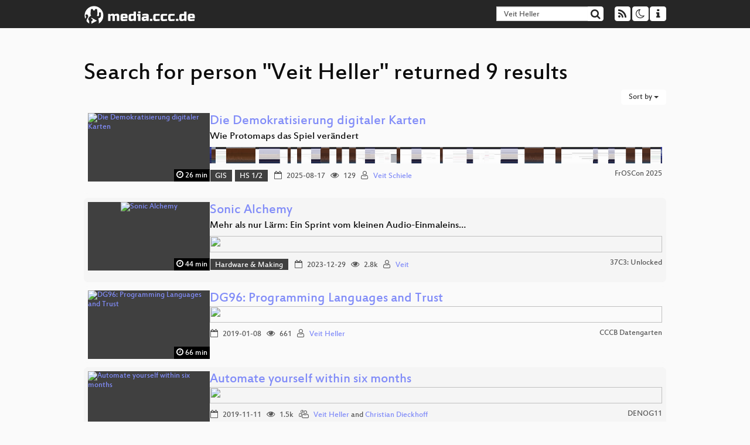

--- FILE ---
content_type: text/html; charset=utf-8
request_url: https://media.ccc.de/search?p=Veit+Heller
body_size: 4464
content:
<!DOCTYPE html>
<html lang="en">
<head>
<meta content="IE=edge" http-equiv="X-UA-Compatible">
<meta content="text/html; charset=UTF-8" http-equiv="Content-Type">
<meta content="index,follow" name="robots">
<meta content="CCC" name="publisher">
<meta content="Video Streaming Portal des Chaos Computer Clubs" name="description">
<meta content="Chaos Computer Club, Video, Media, Streaming, TV, Hacker" name="keywords">
<meta content="2ozQIr-cQ-sJzGeJT_iTkS147fs3c5R3I1i6Dk_YLwA" name="google-site-verification">
<meta content="width=device-width, initial-scale=1.0" name="viewport">
<link href="/apple-touch-icon-57x57.png" rel="apple-touch-icon" sizes="57x57">
<link href="/apple-touch-icon-72x72.png" rel="apple-touch-icon" sizes="72x72">
<link href="/apple-touch-icon-60x60.png" rel="apple-touch-icon" sizes="60x60">
<link href="/apple-touch-icon-76x76.png" rel="apple-touch-icon" sizes="76x76">
<link href="/favicon-96x96.png" rel="icon" sizes="96x96" type="image/png">
<link href="/favicon-16x16.png" rel="icon" sizes="16x16" type="image/png">
<link href="/favicon-32x32.png" rel="icon" sizes="32x32" type="image/png">
<link rel="stylesheet" href="/assets/application-3ad2dd5ecb6545131aad78806e677698a74457b1a4c8d55f1804d430b39a1057.css" />
<script src="/assets/application-08c36f4689d6edef8dab6fa211421967d21e1910f65f791f0dd55e8a56114acc.js"></script>
<link href="/news.atom" rel="alternate" title="ATOM" type="application/atom+xml">
<link href="/updates.rdf" rel="alternate" title="last 100" type="application/rss+xml">
<link href="/podcast.xml" rel="alternate" title="last 100" type="application/rss+xml">
<link href="/podcast-archive.xml" rel="alternate" title="podcast archive" type="application/rss+xml">

<title>
Search for person &quot;Veit Heller&quot; returned 9 results

- media.ccc.de
</title>
<noscript>
<style>
  .script-only { display: none !important; }
  .slider { display: flex; gap: 1em; }
  .nav-tabs { display: none; }
  .tab-content > .tab-pane { display: block; }
</style>
</noscript>


</head>
<body class="page-list
">
<div class="navbar navbar-default navbar-fixed-top dark" role="navigation">
<div class="container-fluid">
<div class="navbar-header">
<a class="navbar-brand" href="/">
<span>
<img alt="media.ccc.de logo, a lucky cat holding a play icon" src="/assets/frontend/voctocat-header-b587ba587ba768c4a96ed33ee72747b9a5432b954892e25ed9f850a99c7d161c.svg">
</span>
</a>
</div>
<div class="nav navbar-form navbar-right button-wrapper">
<a class="form-control btn btn-default" href="/about.html">
<span class="icon icon-info"></span>
</a>
</div>
<div class="nav navbar-form navbar-right compact dropdown script-only">
<button aria-expanded="true" aria-haspopup="true" class="form-control btn btn-default dropdown-toggle" data-toggle="dropdown" id="theme-menu">
<span class="icon icon-moon-o"></span>
</button>
<div aria-labelledby="theme-menu" class="dropdown-menu themes-dropdown">
<li>
<a data-turbolinks="false" href="#" onclick="toggleTheme(&#39;system&#39;)" role="button">System</a>
</li>
<li>
<a data-turbolinks="false" href="#" onclick="toggleTheme(&#39;light&#39;)" role="button">Light</a>
</li>
<li>
<a data-turbolinks="false" href="#" onclick="toggleTheme(&#39;dark&#39;)" role="button">Dark</a>
</li>
</div>
</div>
<div class="nav navbar-form navbar-right compact dropdown script-only">
<button aria-expanded="true" aria-haspopup="true" class="btn btn-default dropdown-toggle" data-toggle="dropdown" id="feed-menu">
<span class="icon icon-rss"></span>
</button>
<div aria-labelledby="feed-menu" class="dropdown-menu feeds_dropdown">
<table class="feeds_list">
<tr>
<td>
<a class="" href="/news.atom" title="">
News
</a>
</td>
<td class="placeholder"></td>
</tr>
<tr>
<td>
<a class="" href="/updates.rdf" title="">
RSS, last 100
</a>
</td>
<td class="placeholder"></td>
</tr>
<tr>
<td>
<a class="" href="/podcast-hq.xml" title="">
Podcast feed of the last two years
</a>
</td>
<td>
<a href="/podcast-lq.xml" title="Podcast feed of the last two years (SD)">
SD quality
</a>
</td>
</tr>
<tr>
<td>
<a class="" href="/podcast-audio-only.xml" title="">
Podcast audio feed of the last year
</a>
</td>
<td class="placeholder"></td>
</tr>
<tr>
<td>
<a class="" href="/podcast-archive-hq.xml" title="">
Podcast archive feed, everything older than two years
</a>
</td>
<td>
<a href="/podcast-archive-lq.xml" title="Podcast archive feed, everything older than two years (SD)">
SD quality
</a>
</td>
</tr>
</table>

</div>
</div>
<form action="/search/" class="navbar-form navbar-right" id="media-search" method="get" role="search">
<div class="form-group input-group">
<input class="form-control" name="q" placeholder="Search…" size="17" type="search" value="Veit Heller">
<span class="input-group-btn">
<button class="btn btn-default" type="submit">
<span class="icon icon-search"></span>
</button>
</span>
</div>
</form>
</div>
<div aria-labelledby="feedMenu" class="feeds_dropdown" id="feedMenuMobile">
<table class="feeds_list">
<tr>
<td>
<a class="" href="/news.atom" title="">
News
</a>
</td>
<td class="placeholder"></td>
</tr>
<tr>
<td>
<a class="" href="/updates.rdf" title="">
RSS, last 100
</a>
</td>
<td class="placeholder"></td>
</tr>
<tr>
<td>
<a class="" href="/podcast-hq.xml" title="">
Podcast feed of the last two years
</a>
</td>
<td>
<a href="/podcast-lq.xml" title="Podcast feed of the last two years (SD)">
SD quality
</a>
</td>
</tr>
<tr>
<td>
<a class="" href="/podcast-audio-only.xml" title="">
Podcast audio feed of the last year
</a>
</td>
<td class="placeholder"></td>
</tr>
<tr>
<td>
<a class="" href="/podcast-archive-hq.xml" title="">
Podcast archive feed, everything older than two years
</a>
</td>
<td>
<a href="/podcast-archive-lq.xml" title="Podcast archive feed, everything older than two years (SD)">
SD quality
</a>
</td>
</tr>
</table>

</div>
</div>

<main class="container-fluid">
<h1>Search for person &quot;Veit Heller&quot; returned 9 results</h1>
<div class="row">
<div class="col-md-6 col-xs-6 text-left">

</div>
<div class="col-md-6 col-xs-6 text-right">
<button aria-expanded="true" aria-haspopup="true" class="btn btn-default dropdown-toggle" data-toggle="dropdown" id="dropdown-menu-sort-options" type="button">
Sort by
<span class="caret"></span>
</button>
<ul aria-labelledby="dropdown-menu-sort-options" class="dropdown-menu dropdown-menu-right">
<li>
<a href="/search?p=Veit+Heller&amp;sort=desc">Newest first</a>
</li>
<li>
<a href="/search?p=Veit+Heller&amp;sort=asc">Oldest first</a>
</li>
<li>
<a href="/search?p=Veit+Heller&amp;sort=none">Relevance</a>
</li>
</ul>

</div>
</div>
<div class="row"></div>
<div class="event-previews">
<div class="event-preview has-conference">
<a class="thumbnail-link" href="/v/froscon2025-3334-die_demokratisierung_digitaler_karten">
<div class="thumbnail-badge-container">
<img alt="Die Demokratisierung digitaler Karten" class="video-thumbnail" loading="lazy" src="https://static.media.ccc.de/media/events/froscon/2025/3334-e4b13d17-e32d-4de0-876e-1725de30a281.jpg">
<div class="duration digits">
<span class="icon icon-clock-o"></span>
26 min
</div>
</div>
</a>

<div class="caption">
<h3>
<a href="/v/froscon2025-3334-die_demokratisierung_digitaler_karten">
Die Demokratisierung digitaler Karten
</a>
</h3>
<h4 title="Wie Protomaps das Spiel verändert">
Wie Protomaps das Spiel verändert
</h4>
<div class="timelens" data-duration="1578" data-lazy="yes" data-slug="froscon2025-3334-die_demokratisierung_digitaler_karten" data-thumbnails="https://static.media.ccc.de/media/events/froscon/2025/3334-e4b13d17-e32d-4de0-876e-1725de30a281.thumbnails.vtt" data-timeline="https://static.media.ccc.de/media/events/froscon/2025/3334-e4b13d17-e32d-4de0-876e-1725de30a281.timeline.jpg"></div>
<ul class="metadata">
<li class="tags">
<span class="tags"></span>
<a href="/c/froscon2025/GIS" rel="tag" class=" label label-default">GIS</a>
<a href="/c/froscon2025/HS%201%2F2" rel="tag" class=" label label-default">HS 1/2</a>
</li>
<li class="duration digits">
<span class="icon icon-clock-o"></span>
26 min
</li>
<li class="date digits">
<span class="icon icon-calendar-o"></span>
2025-08-17
</li>
<li class="view-count digits">
<span class="icon icon-eye" title="129 views"></span>
129
</li>
<li class="persons">
<span class="icon icon-user-light"></span>
<a href="/search?p=Veit+Schiele">Veit Schiele</a>

</li>
<div class="conference">
<a href="/c/froscon2025">
FrOSCon 2025
</a>
</div>
</ul>
</div>

</div>

<div class="event-preview has-conference">
<a class="thumbnail-link" href="/v/37c3-11835-sonic_alchemy">
<div class="thumbnail-badge-container">
<img alt="Sonic Alchemy" class="video-thumbnail" loading="lazy" src="https://static.media.ccc.de/media/congress/2023/11835-28d952ff-1cae-4fe9-a31e-67c431c3da69.jpg">
<div class="duration digits">
<span class="icon icon-clock-o"></span>
44 min
</div>
</div>
</a>

<div class="caption">
<h3>
<a href="/v/37c3-11835-sonic_alchemy">
Sonic Alchemy
</a>
</h3>
<h4 title="Mehr als nur Lärm: Ein Sprint vom kleinen Audio-Einmaleins bis zum Phasealignment mit FFT-Analyzer">
Mehr als nur Lärm: Ein Sprint vom kleinen Audio-Einmaleins…
</h4>
<div class="timelens" data-duration="2653" data-lazy="yes" data-slug="37c3-11835-sonic_alchemy" data-thumbnails="https://static.media.ccc.de/media/congress/2023/11835-28d952ff-1cae-4fe9-a31e-67c431c3da69.thumbnails.vtt" data-timeline="https://static.media.ccc.de/media/congress/2023/11835-28d952ff-1cae-4fe9-a31e-67c431c3da69.timeline.jpg"></div>
<ul class="metadata">
<li class="tags">
<span class="tags"></span>
<a href="/c/37c3/Hardware%20%26%20Making" rel="tag" class=" label label-default">Hardware &amp; Making</a>
<a href="/c/37c3/" rel="tag" class=" label label-default"></a>
</li>
<li class="duration digits">
<span class="icon icon-clock-o"></span>
44 min
</li>
<li class="date digits">
<span class="icon icon-calendar-o"></span>
2023-12-29
</li>
<li class="view-count digits">
<span class="icon icon-eye" title="2,789 views"></span>
2.8k
</li>
<li class="persons">
<span class="icon icon-user-light"></span>
<a href="/search?p=Veit">Veit</a>

</li>
<div class="conference">
<a href="/c/37c3">
37C3: Unlocked
</a>
</div>
</ul>
</div>

</div>

<div class="event-preview has-conference">
<a class="thumbnail-link" href="/v/dg-96">
<div class="thumbnail-badge-container">
<img alt="DG96: Programming Languages and Trust" class="video-thumbnail" loading="lazy" src="https://static.media.ccc.de/media/regional/berlin/datengarten/96-hd.jpg">
<div class="duration digits">
<span class="icon icon-clock-o"></span>
66 min
</div>
</div>
</a>

<div class="caption">
<h3>
<a href="/v/dg-96">
DG96: Programming Languages and Trust
</a>
</h3>
<div class="timelens" data-duration="3996" data-lazy="yes" data-slug="dg-96" data-thumbnails="https://static.media.ccc.de/media/regional/berlin/datengarten/96-hd.thumbnails.vtt" data-timeline="https://static.media.ccc.de/media/regional/berlin/datengarten/96-hd.timeline.jpg"></div>
<ul class="metadata">
<li class="duration digits">
<span class="icon icon-clock-o"></span>
66 min
</li>
<li class="date digits">
<span class="icon icon-calendar-o"></span>
2019-01-08
</li>
<li class="view-count digits">
<span class="icon icon-eye" title="661 views"></span>
661
</li>
<li class="persons">
<span class="icon icon-user-light"></span>
<a href="/search?p=Veit+Heller">Veit Heller</a>

</li>
<div class="conference">
<a href="/c/datengarten">
CCCB Datengarten
</a>
</div>
</ul>
</div>

</div>

<div class="event-preview has-conference">
<a class="thumbnail-link" href="/v/denog11-26-automate-yourself-within-six-months">
<div class="thumbnail-badge-container">
<img alt="Automate yourself within six months" class="video-thumbnail" loading="lazy" src="https://static.media.ccc.de/media/events/denog/denog11/26-hd.jpg">
<div class="duration digits">
<span class="icon icon-clock-o"></span>
27 min
</div>
</div>
</a>

<div class="caption">
<h3>
<a href="/v/denog11-26-automate-yourself-within-six-months">
Automate yourself within six months
</a>
</h3>
<div class="timelens" data-duration="1661" data-lazy="yes" data-slug="denog11-26-automate-yourself-within-six-months" data-thumbnails="https://static.media.ccc.de/media/events/denog/denog11/26-hd.thumbnails.vtt" data-timeline="https://static.media.ccc.de/media/events/denog/denog11/26-hd.timeline.jpg"></div>
<ul class="metadata">
<li class="duration digits">
<span class="icon icon-clock-o"></span>
27 min
</li>
<li class="date digits">
<span class="icon icon-calendar-o"></span>
2019-11-11
</li>
<li class="view-count digits">
<span class="icon icon-eye" title="1,548 views"></span>
1.5k
</li>
<li class="persons">
<span class="icon icon-users-light"></span>
<a href="/search?p=Veit+Heller">Veit Heller</a> and
<a href="/search?p=Christian+Dieckhoff">Christian Dieckhoff</a>

</li>
<div class="conference">
<a href="/c/denog11">
DENOG11
</a>
</div>
</ul>
</div>

</div>

<div class="event-preview has-conference">
<a class="thumbnail-link" href="/v/konferenz_mp6_og_-_2012-05-18_20_00_-_pray_to_the_omega_point_-_christian_heller_-_81">
<div class="thumbnail-badge-container">
<img alt="Pray to the Omega Point" class="video-thumbnail" loading="lazy" src="https://static.media.ccc.de/media/conferences/sigint12/konferenz_mp6_og_-_2012-05-18_20_00_-_pray_to_the_omega_point_-_christian_heller_-_81.jpg">
<div class="duration digits">
<span class="icon icon-clock-o"></span>
54 min
</div>
</div>
</a>

<div class="caption">
<h3>
<a href="/v/konferenz_mp6_og_-_2012-05-18_20_00_-_pray_to_the_omega_point_-_christian_heller_-_81">
Pray to the Omega Point
</a>
</h3>
<h4 title="Religious ideas and techno-futurism. The Rapture for nerds, Teilhard de Chardin&#39;s &quot;Noosphere&quot; and Frank Tipler&#39;s &quot;Omega Point Theory&quot;.">
Religious ideas and techno-futurism. The Rapture for nerds,…
</h4>
<div class="timelens" data-duration="3289" data-lazy="yes" data-slug="konferenz_mp6_og_-_2012-05-18_20_00_-_pray_to_the_omega_point_-_christian_heller_-_81" data-thumbnails="https://static.media.ccc.de/media/conferences/sigint12/import-0cc2f12774a89b3e56-thumbnails.vtt" data-timeline="https://static.media.ccc.de/media/conferences/sigint12/import-0cc2f12774a89b3e56-timeline.jpg"></div>
<ul class="metadata">
<li class="duration digits">
<span class="icon icon-clock-o"></span>
54 min
</li>
<li class="date digits">
<span class="icon icon-calendar-o"></span>
2012-05-18
</li>
<li class="view-count digits">
<span class="icon icon-eye" title="21 views"></span>
21
</li>
<li class="persons">
<span class="icon icon-user-light"></span>
<a href="/search?p=Christian+Heller">Christian Heller</a>

</li>
<div class="conference">
<a href="/c/sigint12">
sigint12
</a>
</div>
</ul>
</div>

</div>

<div class="event-preview has-conference">
<a class="thumbnail-link" href="/v/saal_mp7_og_-_2012-05-20_18_00_-_keine_angst_vor_grossen_zahlen_-_erlehmann_-_christian_heller_-_80">
<div class="thumbnail-badge-container">
<img alt="Keine Angst vor großen Zahlen!" class="video-thumbnail" loading="lazy" src="https://static.media.ccc.de/media/conferences/sigint12/saal_mp7_og_-_2012-05-20_18_00_-_keine_angst_vor_grossen_zahlen_-_erlehmann_-_christian_heller_-_80.jpg">
<div class="duration digits">
<span class="icon icon-clock-o"></span>
51 min
</div>
</div>
</a>

<div class="caption">
<h3>
<a href="/v/saal_mp7_og_-_2012-05-20_18_00_-_keine_angst_vor_grossen_zahlen_-_erlehmann_-_christian_heller_-_80">
Keine Angst vor großen Zahlen!
</a>
</h3>
<h4 title="Außerhalb des Mainstreams ist mehr als genug Platz">
Außerhalb des Mainstreams ist mehr als genug Platz
</h4>
<div class="timelens" data-duration="3119" data-lazy="yes" data-slug="saal_mp7_og_-_2012-05-20_18_00_-_keine_angst_vor_grossen_zahlen_-_erlehmann_-_christian_heller_-_80" data-thumbnails="https://static.media.ccc.de/media/conferences/sigint12/import-6a0417ffa9c7ad0c52-thumbnails.vtt" data-timeline="https://static.media.ccc.de/media/conferences/sigint12/import-6a0417ffa9c7ad0c52-timeline.jpg"></div>
<ul class="metadata">
<li class="duration digits">
<span class="icon icon-clock-o"></span>
51 min
</li>
<li class="date digits">
<span class="icon icon-calendar-o"></span>
2012-05-20
</li>
<li class="view-count digits">
<span class="icon icon-eye" title="93 views"></span>
93
</li>
<li class="persons">
<span class="icon icon-users-light"></span>
<a href="/search?p=erlehmann">erlehmann</a> and
<a href="/search?p=Christian+Heller">Christian Heller</a>

</li>
<div class="conference">
<a href="/c/sigint12">
sigint12
</a>
</div>
</ul>
</div>

</div>

<div class="event-preview has-conference">
<a class="thumbnail-link" href="/v/konferenz_mp6_og_-_2012-05-18_23_00_-_hallo_welt_in_assembler_-_christian_heller_-_erlehmann_-_fotografiona_-_82">
<div class="thumbnail-badge-container">
<img alt="&amp;quot;Hallo Welt&amp;quot; in Assembler" class="video-thumbnail" loading="lazy" src="https://static.media.ccc.de/media/conferences/sigint12/konferenz_mp6_og_-_2012-05-18_23_00_-_hallo_welt_in_assembler_-_christian_heller_-_erlehmann_-_fotografiona_-_82.jpg">
<div class="duration digits">
<span class="icon icon-clock-o"></span>
60 min
</div>
</div>
</a>

<div class="caption">
<h3>
<a href="/v/konferenz_mp6_og_-_2012-05-18_23_00_-_hallo_welt_in_assembler_-_christian_heller_-_erlehmann_-_fotografiona_-_82">
&quot;Hallo Welt&quot; in Assembler
</a>
</h3>
<h4 title="Programmieren ist das neue Latein. Wie bringen wir es unter unsere Mitmenschen?">
Programmieren ist das neue Latein. Wie bringen wir es unter…
</h4>
<div class="timelens" data-duration="3613" data-lazy="yes" data-slug="konferenz_mp6_og_-_2012-05-18_23_00_-_hallo_welt_in_assembler_-_christian_heller_-_erlehmann_-_fotografiona_-_82" data-thumbnails="https://static.media.ccc.de/media/conferences/sigint12/import-7af3c11a86c7ca7fca-thumbnails.vtt" data-timeline="https://static.media.ccc.de/media/conferences/sigint12/import-7af3c11a86c7ca7fca-timeline.jpg"></div>
<ul class="metadata">
<li class="duration digits">
<span class="icon icon-clock-o"></span>
60 min
</li>
<li class="date digits">
<span class="icon icon-calendar-o"></span>
2012-05-18
</li>
<li class="view-count digits">
<span class="icon icon-eye" title="375 views"></span>
375
</li>
<li class="persons">
<span class="icon icon-users-light"></span>
<a href="/search?p=Christian+Heller">Christian Heller</a>,
<a href="/search?p=erlehmann">erlehmann</a> and
<a href="/search?p=Fotografiona">Fotografiona</a>

</li>
<div class="conference">
<a href="/c/sigint12">
sigint12
</a>
</div>
</ul>
</div>

</div>

<div class="event-preview has-conference">
<a class="thumbnail-link" href="/v/sigint10_3844_de_identitaets_kriege">
<div class="thumbnail-badge-container">
<img alt="Identitäts-Kriege: vom Ende menschlicher Gesellschaftsform" class="video-thumbnail" loading="lazy" src="https://static.media.ccc.de/media/conferences/sigint10/sigint10_3844_de_identitaets_kriege.jpg">
<div class="duration digits">
<span class="icon icon-clock-o"></span>
47 min
</div>
</div>
</a>

<div class="caption">
<h3>
<a href="/v/sigint10_3844_de_identitaets_kriege">
Identitäts-Kriege: vom Ende menschlicher Gesellschaftsform
</a>
</h3>
<h4 title="Wie das Netz die Identitäts-Zuordnungen zersetzt, von denen menschliches Gesellschaften abhängt.">
Wie das Netz die Identitäts-Zuordnungen zersetzt, von denen…
</h4>
<div class="timelens" data-duration="2864" data-lazy="yes" data-slug="sigint10_3844_de_identitaets_kriege" data-thumbnails="https://static.media.ccc.de/media/conferences/sigint10/import-4708c2ca79cda1a120-thumbnails.vtt" data-timeline="https://static.media.ccc.de/media/conferences/sigint10/import-4708c2ca79cda1a120-timeline.jpg"></div>
<ul class="metadata">
<li class="duration digits">
<span class="icon icon-clock-o"></span>
47 min
</li>
<li class="date digits">
<span class="icon icon-calendar-o"></span>
2010-05-22
</li>
<li class="view-count digits">
<span class="icon icon-eye" title="34 views"></span>
34
</li>
<li class="persons">
<span class="icon icon-user-light"></span>
<a href="/search?p=Christian+Heller+%2F+plomlompom">Christian Heller / plomlompom</a>

</li>
<div class="conference">
<a href="/c/sigint10">
SIGINT10
</a>
</div>
</ul>
</div>

</div>

<div class="event-preview has-conference">
<a class="thumbnail-link" href="/v/25c3-2979-en-embracing_post-privacy">
<div class="thumbnail-badge-container">
<img alt="Embracing Post-Privacy" class="video-thumbnail" loading="lazy" src="https://static.media.ccc.de/media/congress/2008/25c3-2979-en-embracing_post-privacy.jpg">
<div class="duration digits">
<span class="icon icon-clock-o"></span>
59 min
</div>
</div>
</a>

<div class="caption">
<h3>
<a href="/v/25c3-2979-en-embracing_post-privacy">
Embracing Post-Privacy
</a>
</h3>
<h4 title="Optimism towards a future where there is &quot;Nothing to hide&quot;">
Optimism towards a future where there is &quot;Nothing to hide&quot;
</h4>
<div class="timelens" data-duration="3571" data-lazy="yes" data-slug="25c3-2979-en-embracing_post-privacy" data-thumbnails="https://static.media.ccc.de/media/congress/2008/import-0bf8f4e066793d6e49-thumbnails.vtt" data-timeline="https://static.media.ccc.de/media/congress/2008/import-0bf8f4e066793d6e49-timeline.jpg"></div>
<ul class="metadata">
<li class="duration digits">
<span class="icon icon-clock-o"></span>
59 min
</li>
<li class="date digits">
<span class="icon icon-calendar-o"></span>
2008-12-28
</li>
<li class="view-count digits">
<span class="icon icon-eye" title="96 views"></span>
96
</li>
<li class="persons">
<span class="icon icon-user-light"></span>
<a href="/search?p=Christian+Heller+%2F+plomlompom">Christian Heller / plomlompom</a>

</li>
<div class="conference">
<a href="/c/25c3">
25C3: nothing to hide
</a>
</div>
</ul>
</div>

</div>

</div>
<div class="row">
<div class="col-md-6 col-xs-6 text-left">

</div>
<div class="col-md-6 col-xs-6 text-right">

</div>
</div>
</main>

<footer class="dark">
by
<a class="inverted" href="//ccc.de">Chaos Computer Club e.V</a>
––
<a class="inverted" href="/about.html">About</a>
––
<a class="inverted" href="/about.html#apps">Apps</a>
––
<a class="inverted" href="//ccc.de/en/imprint">Imprint</a>
––
<a class="inverted" href="/about.html#privacy">Privacy</a>
––
<a class="inverted" href="//c3voc.de/">c3voc</a>
</footer>

</body>
</html>
